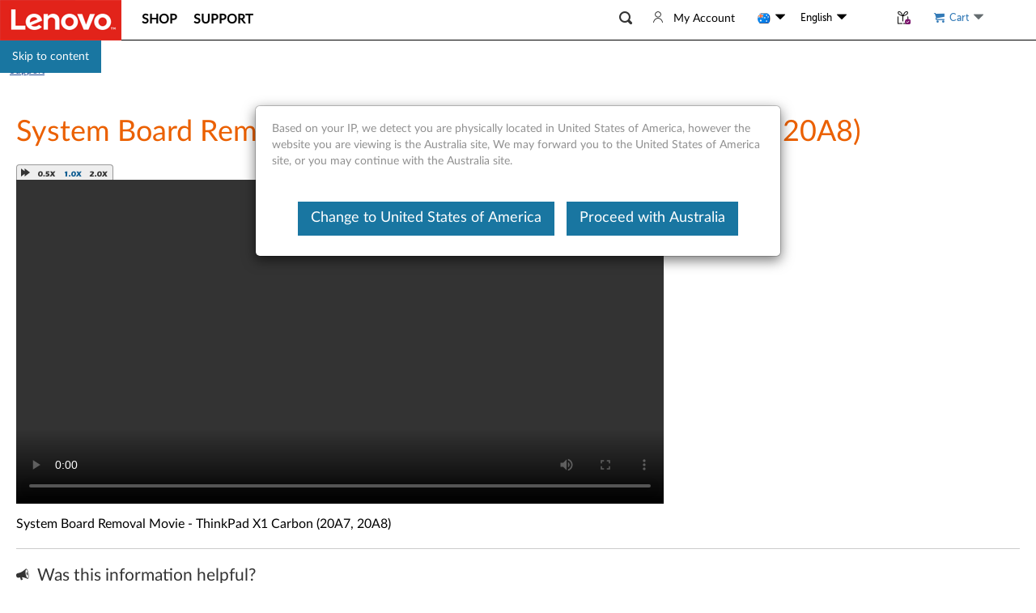

--- FILE ---
content_type: text/javascript;charset=utf-8
request_url: https://support.lenovo.com/au/en/api/v4/contents/cdn/vid100281_1412825252000.js
body_size: 75
content:
window.cdnData = window.cdnData ||{};Object.assign(window.cdnData,{"body":"<p>System Board Removal Movie - ThinkPad X1 Carbon (20A7, 20A8)</p><div id=\"divauto-tranmt\" data-mt=\"\"  style=\"display:none; \"></div>","updated":"1412825252000"})

--- FILE ---
content_type: application/x-javascript;charset=utf-8
request_url: https://s.lenovo.com/id?d_visid_ver=5.2.0&d_fieldgroup=A&mcorgid=F6171253512D2B8C0A490D45%40AdobeOrg&mid=83544867810258014242222763939306897004&ts=1769953977094
body_size: -42
content:
{"mid":"83544867810258014242222763939306897004"}